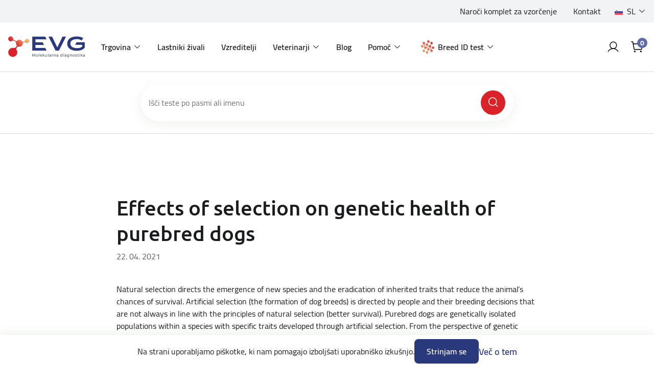

--- FILE ---
content_type: text/html; charset=utf-8
request_url: https://www.eurovetgene.com/effects-of-selection-on-genetic-health-of-purebred-dogs
body_size: 12419
content:
<!DOCTYPE html>
<html lang="sl"  >
<head>
    <title>Effects of selection on genetic health of purebred dogs | DNA tests for your pets</title>
    <meta http-equiv="Content-type" content="text/html;charset=UTF-8" />
    <meta name="description" content="" />
    <meta name="keywords" content="" />
    <meta name="generator" content="nopCommerce" />
    <meta name="viewport" content="width=device-width, initial-scale=1" />
    
    
    

    <meta property="og:image" content="https://www.eurovetgene.com/images/thumbs/0000185_Blog 12_1280.jpeg"/>


    <meta property="og:title" content="Effects of selection on genetic health of purebred dogs" />
<script async src="https://www.googletagmanager.com/gtag/js?id=G-RRJL6TY2P7" type="3db63b6b3bf237e988502471-text/javascript"></script>

<script type="3db63b6b3bf237e988502471-text/javascript">
	var euSettings = {
		nameKey: 'EUCookie',
		settingsKey: 'EUCookieSettings',
		valueKey: 'on',
		settingsAcceptId: 'cookieSettingsAccept',
scrollTopOnMobile:true,
	}

	function _getC(name) {
		var nameEQ = name + '=';
		var ca = document.cookie.split(';');
		for (var i = 0; i < ca.length; i++)
		{
			var c = ca[i].trimStart();
			if (c.indexOf(nameEQ) == 0) return c.substring(nameEQ.length, c.length);
		}
		return null;
	}

	function _eraseC(name) {
		let domainAdded = false;
		let domain = '';
		try
		{
			let parts = location.host.split('.');
			const c = parts.length;
			if(c >= 2){
				domain = `.${parts[c-2]}.${parts[c-1]}`;
				domainAdded = true;
			}
		}
		catch
		{
			addDomain = false;
		}
		document.cookie = `${name}=; Max-Age=0; path=/; ${domainAdded ? 'domain='+domain : ''}`;
	}

	function _setC(name, val, days) {
		const d = new Date();
		d.setTime(d.getTime() + (days*24*60*60*1000));
		let expires = "expires="+ d.toUTCString();
		document.cookie = name + "=" + val + ";" + expires + ";path=/";
	}

	const executeGDPRCheck = function() {
		if(_getC(euSettings.nameKey) == euSettings.valueKey)
		{
			
			const cookieSettingsJSON = _getC(euSettings.settingsKey);
			const cookieSettings = JSON.parse(cookieSettingsJSON) || {};

			/*Analytic Cookies*/
			if(cookieSettings.analyt)
			{
window.dataLayer = window.dataLayer || [];
			function gtag(){dataLayer.push(arguments);}
			gtag('js', new Date());

			gtag('config', 'G-RRJL6TY2P7');
			
			
			}
			else
			{
                        _eraseC('_ga');
			_eraseC('_ga_G-RRJL6TY2P7');
			_eraseC('_gid');
			}

			/*Social Cookies*/
			if(cookieSettings.social)
			{
			}
			else
			{
			}
			
			/*Advanced Cookies*/
			if(cookieSettings.advanced)
			{
			}
			else
			{
			}
		}
	}
	executeGDPRCheck();
</script>

    <!-- Facebook Pixel Code -->
    <script type="3db63b6b3bf237e988502471-text/javascript">

        !function (f, b, e, v, n, t, s) {
            if (f.fbq) return;
            n = f.fbq = function () {
                n.callMethod ? n.callMethod.apply(n, arguments) : n.queue.push(arguments)
            };
            if (!f._fbq) f._fbq = n;
            n.push = n;
            n.loaded = !0;
            n.version = '2.0';
            n.agent = 'plnopcommerce';
            n.queue = [];
            t = b.createElement(e);
            t.async = !0;
            t.src = v;
            s = b.getElementsByTagName(e)[0];
            s.parentNode.insertBefore(t, s)
        }(window, document, 'script', 'https://connect.facebook.net/en_US/fbevents.js');
        
		fbq('init', 'va4sg45eq6wgue9kf37w6x5cof2t80');

		fbq('track', 'PageView');

    </script>
    <!-- End Facebook Pixel Code -->
    

    <link type="text/css" rel="stylesheet preload" href="/Themes/EVG/Content/css/Includes/fonts.css" as="style" />

    <link href="/lib/jquery-ui/jquery-ui-1.12.1.custom/jquery-ui.min.css?v=5" rel="stylesheet" type="text/css" />
<link href="/Themes/EVG/Content/plugins/OutdatedBrowser/outdated-browser.min.css?v=5" rel="stylesheet" type="text/css" />
<link href="/Themes/EVG/Content/plugins/EUCookie/eucookie.min.css?v=5" rel="stylesheet" type="text/css" />
<link href="/Themes/EVG/Content/plugins/Swiper/swiper.css?v=5" rel="stylesheet" type="text/css" />
<link href="/Themes/EVG/Content/bootstrap/css/bootstrap.min.css?v=5" rel="stylesheet" type="text/css" />
<link href="/Themes/EVG/Content/css/Includes/root.css?v=5" rel="stylesheet" type="text/css" />
<link href="/Themes/EVG/Content/css/Includes/globals.css?v=5" rel="stylesheet" type="text/css" />
<link href="/Themes/EVG/Content/css/Includes/Components/components.css?v=5" rel="stylesheet" type="text/css" />
<link href="/Themes/EVG/Content/css/Includes/Components/buttons.css?v=5" rel="stylesheet" type="text/css" />
<link href="/Themes/EVG/Content/css/Includes/Components/modals.css?v=5" rel="stylesheet" type="text/css" />
<link href="/Themes/EVG/Content/css/Includes/Components/tooltips.css?v=5" rel="stylesheet" type="text/css" />
<link href="/Themes/EVG/Content/css/Includes/Components/frames.css?v=5" rel="stylesheet" type="text/css" />
<link href="/Themes/EVG/Content/css/Includes/Components/flyout-cart.css?v=5" rel="stylesheet" type="text/css" />
<link href="/Themes/EVG/Content/css/Includes/Components/content.css?v=1?v=5" rel="stylesheet" type="text/css" />
<link href="/Themes/EVG/Content/css/Includes/Components/data-tables.css?v=5" rel="stylesheet" type="text/css" />
<link href="/Themes/EVG/Content/css/Includes/Components/slider.css?v=1?v=5" rel="stylesheet" type="text/css" />
<link href="/Themes/EVG/Content/css/Includes/Forms/form.css?v=5" rel="stylesheet" type="text/css" />
<link href="/Themes/EVG/Content/css/Includes/Forms/custom-control.css?v=5" rel="stylesheet" type="text/css" />
<link href="/Themes/EVG/Content/css/Includes/Forms/checkbox.css?v=5" rel="stylesheet" type="text/css" />
<link href="/Themes/EVG/Content/css/Includes/Forms/radio.css?v=5" rel="stylesheet" type="text/css" />
<link href="/Themes/EVG/Content/css/Includes/Layout/header.css?v=5" rel="stylesheet" type="text/css" />
<link href="/Themes/EVG/Content/css/Includes/Layout/footer.css?v=5" rel="stylesheet" type="text/css" />
<link href="/Themes/EVG/Content/css/Includes/Layout/layout-main.css?v=1?v=5" rel="stylesheet" type="text/css" />
<link href="/Themes/EVG/Content/css/Includes/Layout/layout.css?v=5" rel="stylesheet" type="text/css" />
<link href="/Themes/EVG/Content/css/Includes/Layout/layout-manual.css?v=5" rel="stylesheet" type="text/css" />
<link href="/Themes/EVG/Content/css/Includes/Layout/layout-account.css?v=5" rel="stylesheet" type="text/css" />
<link href="/Themes/EVG/Content/css/Includes/Layout/layout-catalog.css?v=1?v=5" rel="stylesheet" type="text/css" />
<link href="/Themes/EVG/Content/css/Includes/Layout/layout-entry.css?v=5" rel="stylesheet" type="text/css" />
<link href="/Themes/EVG/Content/css/Includes/Layout/layout-cart.css?v=5" rel="stylesheet" type="text/css" />
<link href="/Themes/EVG/Content/css/Includes/Layout/layout-activation.css?v=5" rel="stylesheet" type="text/css" />
<link href="/Themes/EVG/Content/css/Includes/blog.css?v=5" rel="stylesheet" type="text/css" />
<link href="/Themes/EVG/Content/css/Includes/browser-support.css?v=5" rel="stylesheet" type="text/css" />
<link href="/Themes/EVG/Content/css/styles.css?v=5" rel="stylesheet" type="text/css" />
<link href="/Themes/EVG/Content/css/Includes/utilities.css?v=5" rel="stylesheet" type="text/css" />
<link href="/Plugins/SevenSpikes.Nop.Plugins.RichBlog/Themes/DefaultClean/Content/RichBlog.css?v=5" rel="stylesheet" type="text/css" />
<link href="/Plugins/SevenSpikes.Nop.Plugins.MegaMenu/Themes/DefaultClean/Content/MegaMenu.css?v=5" rel="stylesheet" type="text/css" />

    

    <script src="https://kit.fontawesome.com/2e611b2f7f.js" crossorigin="anonymous" type="3db63b6b3bf237e988502471-text/javascript"></script>

    
    
    
    <link rel="shortcut icon" href="\icons\icons_0\favicon.ico">
    
    <!--Powered by nopCommerce - https://www.nopCommerce.com-->
    <!-- facebook pixel verification-->
    <meta name="facebook-domain-verification" content="va4sg45eq6wgue9kf37w6x5cof2t80" />

    <!-- Google Tag Manager -->
    <script type="3db63b6b3bf237e988502471-text/javascript">
         (function(w,d,s,l,i){w[l]=w[l]||[];w[l].push({'gtm.start':new Date().getTime(),event:'gtm.js'});var f=d.getElementsByTagName(s)[0],j=d.createElement(s),dl=l!='dataLayer'?'&l='+l:'';j.async=true;j.src='https://www.googletagmanager.com/gtm.js?id='+i+dl;f.parentNode.insertBefore(j,f);})(window,document,'script','dataLayer','GTM-MZLRWFFL');
    </script>
    <!-- End Google Tag Manager -->

</head>
<body class="preload">
    
<!-- Google Tag Manager (noscript) -->
<noscript><iframe src="https://www.googletagmanager.com/ns.html?id=GTM-MZLRWFFL"
height="0" width="0" style="display:none;visibility:hidden"></iframe></noscript>
<!-- End Google Tag Manager (noscript) -->


<div class="ajax-loading-block-window loader" style="display:none;">
	<div class="loader-inner">
		<i class="fas fa-spinner fa-spin"></i>
	</div>
</div>

<div id="dialog-notifications-success" title="Obvestilo" style="display:none;">
</div>
<div id="dialog-notifications-error" title="Napaka" style="display:none;">
</div>
<div id="dialog-notifications-warning" title="Opozorilo" style="display:none;">
</div>
<div id="bar-notification" class="bar-notification-container" data-close="Zapri">
</div>



<!--[if lte IE 8]>
    <div style="clear:both;height:59px;text-align:center;position:relative;">
        <a href="http://www.microsoft.com/windows/internet-explorer/default.aspx" target="_blank">
            <img src="/Themes/EVG/Content/images/ie_warning.jpg" height="42" width="820" alt="You are using an outdated browser. For a faster, safer browsing experience, upgrade for free today." />
        </a>
    </div>
<![endif]-->




<div id="showErrorMsg" class="modal fade" role="dialog">
	<div class="modal-dialog">
		<div class="modal-content" id="ConfirmModalBody">
			<div class="modal-header">
				<h4><span class="showErrorMsg-errorType"></span></h4>
				<button type="button" class="close" data-toggle="modal" data-target="#showConfirm" aria-label="Close" onclick="if (!window.__cfRLUnblockHandlers) return false; hideErrorMsgModal()" data-cf-modified-3db63b6b3bf237e988502471-="">
					<i class="fak fa-ico-close" aria-hidden="true"></i>
				</button>
			</div>

			<div class="modal-body">
				<div class="showErrorMsg-body">

				</div>
				
				<div class="modal-actions">
					<button type="button" class="btn-primary btn-wide showErrorMsg-buttonMsg" onclick="if (!window.__cfRLUnblockHandlers) return false; setResponse()" data-cf-modified-3db63b6b3bf237e988502471-=""></button>
				</div>
			</div>
		</div>
	</div>
</div>







<header class="header">
    <div class="header-inner">

        <div class="header-top">
            <div class="container-fluid">
                <div class="row">
                    <div class="col-12 no-padding">

                        <div class="header-top-inner">
                            
	<div class="header-links">
		<ul>
					<li>
								<div class="header-links-url">
									<a href="narocilo-vzorcev">Naro&#x10D;i komplet za vzor&#x10D;enje</a>
								</div>
					</li>
					<li>
								<div class="header-links-topic">
									<a href="https://www.eurovetgene.com/kontaktirajte-nas">Kontakt</a>
								</div>
					</li>
		</ul>
	</div>

                            

	<div class="language-selector">
			<div class="dropdown">
				<a id="dropdown_Language" class="dropdown-toggle" href="#" role="button" data-toggle="dropdown" aria-haspopup="true" aria-expanded="true" title="Language">
					<span class="image-wrap">
					</span>
					<span class="content">
					</span>
				</a>
				<ul class="dropdown-menu dropdown-menu-right" aria-labelledby="dropdown_Language">
						<li>
							<a class="dropdown-item True" href="https://www.eurovetgene.com/changelanguage/2?returnUrl=%2Feffects-of-selection-on-genetic-health-of-purebred-dogs" title="Sloven&#x161;&#x10D;ina">
								<span class="image-wrap">
									<img title='Sloven&#x161;&#x10D;ina' alt='Sloven&#x161;&#x10D;ina'  class=selected src="/images/flags/si.png "/>
								</span>
								<span class="content">Sloven&#x161;&#x10D;ina</span>
							</a>
						</li>
						<li>
							<a class="dropdown-item False" href="https://www.eurovetgene.com/changelanguage/1?returnUrl=%2Feffects-of-selection-on-genetic-health-of-purebred-dogs" title="English">
								<span class="image-wrap">
									<img title='English' alt='English'  src="/images/flags/us.png "/>
								</span>
								<span class="content">English</span>
							</a>
						</li>
						<li>
							<a class="dropdown-item False" href="https://www.eurovetgene.com/changelanguage/4?returnUrl=%2Feffects-of-selection-on-genetic-health-of-purebred-dogs" title="German">
								<span class="image-wrap">
									<img title='German' alt='German'  src="/images/flags/de.png "/>
								</span>
								<span class="content">German</span>
							</a>
						</li>
						<li>
							<a class="dropdown-item False" href="https://www.eurovetgene.com/changelanguage/3?returnUrl=%2Feffects-of-selection-on-genetic-health-of-purebred-dogs" title="Croatian">
								<span class="image-wrap">
									<img title='Croatian' alt='Croatian'  src="/images/flags/hr.png "/>
								</span>
								<span class="content">Croatian</span>
							</a>
						</li>
						<li>
							<a class="dropdown-item False" href="https://www.eurovetgene.com/changelanguage/5?returnUrl=%2Feffects-of-selection-on-genetic-health-of-purebred-dogs" title="French">
								<span class="image-wrap">
									<img title='French' alt='French'  src="/images/flags/fr.png "/>
								</span>
								<span class="content">French</span>
							</a>
						</li>
				</ul>
			</div>
	</div>

                        </div>

                    </div>
                </div>
            </div>
        </div>

        <div class="navigation">
            <div class="container-fluid">
                <div class="row">
                    <div class="col-12 no-padding">

                        <div class="navigation-inner">

                            <a href="#" class="mobile-menu-toggle">
                                <svg class="open-menu" width="40" height="40" viewBox="0 0 40 40" fill="none" xmlns="http://www.w3.org/2000/svg">
                                    <path d="M5 20C5 19.3096 5.55964 18.75 6.25 18.75H33.75C34.4404 18.75 35 19.3096 35 20C35 20.6904 34.4404 21.25 33.75 21.25H6.25C5.55964 21.25 5 20.6904 5 20Z" fill="#000" />
                                    <path d="M5 10C5 9.30964 5.55964 8.75 6.25 8.75H33.75C34.4404 8.75 35 9.30964 35 10C35 10.6904 34.4404 11.25 33.75 11.25H6.25C5.55964 11.25 5 10.6904 5 10Z" fill="#000" />
                                    <path d="M5 30C5 29.3096 5.55964 28.75 6.25 28.75H33.75C34.4404 28.75 35 29.3096 35 30C35 30.6904 34.4404 31.25 33.75 31.25H6.25C5.55964 31.25 5 30.6904 5 30Z" fill="#000" />
                                </svg>

                                <svg class="close-menu" width="40" height="40" viewBox="0 0 40 40" fill="none" xmlns="http://www.w3.org/2000/svg">
                                    <path d="M32.6339 10.1339C33.122 9.64573 33.122 8.85427 32.6339 8.36612C32.1457 7.87796 31.3543 7.87796 30.8661 8.36612L20.5 18.7322L10.1339 8.36612C9.64573 7.87796 8.85427 7.87796 8.36612 8.36612C7.87796 8.85427 7.87796 9.64573 8.36612 10.1339L18.7322 20.5L8.36612 30.8661C7.87796 31.3543 7.87796 32.1457 8.36612 32.6339C8.85427 33.122 9.64573 33.122 10.1339 32.6339L20.5 22.2678L30.8661 32.6339C31.3543 33.122 32.1457 33.122 32.6339 32.6339C33.122 32.1457 33.122 31.3543 32.6339 30.8661L22.2678 20.5L32.6339 10.1339Z" fill="#000" />
                                </svg>
                            </a>

                            <nav class="navbar navbar-expand-lg">
                                
<a class="navbar-brand" href="/">
    <img src="/images/uploaded/Main/logo-main.png" alt="DNA testi za va&#x161;e ljubljen&#x10D;ke" title="DNA testi za va&#x161;e ljubljen&#x10D;ke" />
</a>
                                <div class="header-menu">




	<ul class="navbar-nav" data-isRtlEnabled="false" data-enableClickForDropDown="true">



	<li class="nav-item dropdown">
		<a id="dropdown_14" class="nav-link dropdown-toggle" href="#" role="button" data-toggle="dropdown" aria-haspopup="true" aria-expanded="false" title="Trgovina">Trgovina</a>

			<ul class="dropdown-menu" aria-labelledby="dropdown_14">



	<li class="nav-item">
		<a href="/testi-za-pse" class="nav-link" title="Testi za pse" >Testi za pse</a>
	</li>



	<li class="nav-item">
		<a href="/testi-za-macke" class="nav-link" title="Testi za ma&#x10D;ke" >Testi za ma&#x10D;ke</a>
	</li>



	<li class="nav-item">
		<a href="/vsi" class="nav-link" title="Testi za ptice" >Testi za ptice</a>
	</li>



	<li class="nav-item">
		<a href="/test-za-govedo" class="nav-link" title="Testi za govedo" >Testi za govedo</a>
	</li>



	<li class="nav-item">
		<a href="/narocilo-vzorcev" class="nav-link" title="Komplet za odvzem vzorcev" >Komplet za odvzem vzorcev</a>
	</li>
			</ul>

	</li>



	<li class="nav-item">
		<a href="/lastniki-zivali" class="nav-link" title="Lastniki &#x17E;ivali" >Lastniki &#x17E;ivali</a>
	</li>



	<li class="nav-item">
		<a href="/vzreditelji" class="nav-link" title="Vzreditelji" >Vzreditelji</a>
	</li>



	<li class="nav-item dropdown">
		<a id="dropdown_35" class="nav-link dropdown-toggle" href="#" role="button" data-toggle="dropdown" aria-haspopup="true" aria-expanded="false" title="Veterinarji">Veterinarji</a>

			<ul class="dropdown-menu" aria-labelledby="dropdown_35">



	<li class="nav-item">
		<a href="/genetski-testi" class="nav-link" title="Genetski testi" >Genetski testi</a>
	</li>



	<li class="nav-item">
		<a href="/alergijski-testi" class="nav-link" title="Alergijski testi PAX" >Alergijski testi PAX</a>
	</li>



	<li class="nav-item">
		<a href="/hormonski-testi" class="nav-link" title="Hormonski testi" >Hormonski testi</a>
	</li>
			</ul>

	</li>



	<li class="nav-item">
		<a href="/blog" class="nav-link" title="Blog" >Blog</a>
	</li>



	<li class="nav-item dropdown">
		<a id="dropdown_15" class="nav-link dropdown-toggle" href="#" role="button" data-toggle="dropdown" aria-haspopup="true" aria-expanded="false" title="Pomo&#x10D;">Pomo&#x10D;</a>

			<ul class="dropdown-menu" aria-labelledby="dropdown_15">



	<li class="nav-item">
		<a href="/navodila-za-odvzem-vzorca" class="nav-link" title="Navodila za odvzem vzorca" >Navodila za odvzem vzorca</a>
	</li>



	<li class="nav-item">
		<a href="/pogosta-vprasanja" class="nav-link" title="Pogosta vpra&#x161;anja" >Pogosta vpra&#x161;anja</a>
	</li>



	<li class="nav-item">
		<a href="/popusti" class="nav-link" title="Popusti" >Popusti</a>
	</li>



	<li class="nav-item">
		<a href="/nacini-dedovanja" class="nav-link" title="Na&#x10D;ini dedovanja" >Na&#x10D;ini dedovanja</a>
	</li>



	<li class="nav-item">
		<a href="/preprecevanje-bolezni-avtosomno-recesivno-dedovanje" class="nav-link" title="Prepre&#x10D;evanje bolezni - avtosomno recesivno dedovanje" >Prepre&#x10D;evanje bolezni - avtosomno recesivno dedovanje</a>
	</li>
			</ul>

	</li>



	<li class="nav-item nav-item--dnakit dropdown">
		<a id="dropdown_493" class="nav-link dropdown-toggle" href="#" role="button" data-toggle="dropdown" aria-haspopup="true" aria-expanded="false" title="Breed ID test">Breed ID test</a>

			<ul class="dropdown-menu dropdown-menu--dnakit" aria-labelledby="dropdown_493">
				<li class="nav-item nav-item--seperator">
					<a class="btn-basic btn-basic--large" href='/dog-id'>
						<span>Preberi več o Breed ID testih</span>
						<i class="fak fa-ico-arrow-pointer-right"></i>
					</a>
					<span class="nav-seperator"></span>
				</li>




	<li class="nav-item nav-kit-item nav-kit-item--1">
		<a href="/dna-kit-1" class="nav-link" title="Breed ID test - osnovni" >Breed ID test - osnovni</a>
	</li>



	<li class="nav-item nav-kit-item nav-kit-item--2">
		<a href="/dna-kit-2" class="nav-link" title="Breed ID test - premium" >Breed ID test - premium</a>
	</li>

				<li class="nav-item nav-item--seperator">
					<span class="nav-seperator"></span>
					<a class="btn-secondary" href='/aktiviraj'>
						<span>Aktiviraj Breed ID Kit</span>
					</a>
				</li>
			</ul>

	</li>

		
	</ul>
                                </div>
                            </nav>

                            <div class="navigation-search">
                                <form method="get" id="small-search-box-form 5b1fab40-ef97-4f00-a844-780289b42f00" action="/search">

		<div class="search-box append-5b1fab40-ef97-4f00-a844-780289b42f00">
			<input type="text" class="search-input" id="small-searchterms-5b1fab40-ef97-4f00-a844-780289b42f00" autocomplete="off" name="q" placeholder="Išči teste po pasmi ali imenu" aria-label="Išči po trgovini" />
			<button type="submit" class="search-button"><i class="fak fa-ico-search"></i></button>
		</div>



</form>
                            </div>

                            <div class="navigation-right">
                                    <a class="account-icon" href="/login?returnUrl=effects-of-selection-on-genetic-health-of-purebred-dogs">
                                        <i class="fak fa-ico-profile"></i>
                                    </a>

                                                                <div class="dropdown dropdown--cart">
                                                                        <button class="cart-icon dropdown-toggle" type="button" data-toggle="dropdown" aria-expanded="false">
                                                                                <i class="fak fa-ico-cart"></i>
                                                                                <div class="cart-qty">0</div>
                                                                        </button>

                                                                        

<div id="flyoutCart" class="flyout-cart dropdown-menu">
	<div class="flyout-cart-inner">

		<div class="flyout-cart-header">
			<p class="big">
				<span class="w-500">Vaša košarica</span>
			</p>

			<div class="item-number">
			</div>
		</div>

			<div class="flyout-cart-empty">
				Ni izdelkov
			</div>

	</div>
</div>

                                                                </div>
                            </div>
                        </div>


                    </div>
                </div>
            </div>
        </div>

        <div class="mobile-menu">
            <div class="mobile-menu-inner">
                <div class="menu-wrap">



	<ul class="navbar-nav" data-isRtlEnabled="false" data-enableClickForDropDown="true">



	<li class="nav-item dropdown">
		<a id="dropdown_14" class="nav-link dropdown-toggle" href="#" role="button" data-toggle="dropdown" aria-haspopup="true" aria-expanded="false" title="Trgovina">Trgovina</a>

			<ul class="dropdown-menu" aria-labelledby="dropdown_14">



	<li class="nav-item">
		<a href="/testi-za-pse" class="nav-link" title="Testi za pse" >Testi za pse</a>
	</li>



	<li class="nav-item">
		<a href="/testi-za-macke" class="nav-link" title="Testi za ma&#x10D;ke" >Testi za ma&#x10D;ke</a>
	</li>



	<li class="nav-item">
		<a href="/vsi" class="nav-link" title="Testi za ptice" >Testi za ptice</a>
	</li>



	<li class="nav-item">
		<a href="/test-za-govedo" class="nav-link" title="Testi za govedo" >Testi za govedo</a>
	</li>



	<li class="nav-item">
		<a href="/narocilo-vzorcev" class="nav-link" title="Komplet za odvzem vzorcev" >Komplet za odvzem vzorcev</a>
	</li>
			</ul>

	</li>



	<li class="nav-item">
		<a href="/lastniki-zivali" class="nav-link" title="Lastniki &#x17E;ivali" >Lastniki &#x17E;ivali</a>
	</li>



	<li class="nav-item">
		<a href="/vzreditelji" class="nav-link" title="Vzreditelji" >Vzreditelji</a>
	</li>



	<li class="nav-item dropdown">
		<a id="dropdown_35" class="nav-link dropdown-toggle" href="#" role="button" data-toggle="dropdown" aria-haspopup="true" aria-expanded="false" title="Veterinarji">Veterinarji</a>

			<ul class="dropdown-menu" aria-labelledby="dropdown_35">



	<li class="nav-item">
		<a href="/genetski-testi" class="nav-link" title="Genetski testi" >Genetski testi</a>
	</li>



	<li class="nav-item">
		<a href="/alergijski-testi" class="nav-link" title="Alergijski testi PAX" >Alergijski testi PAX</a>
	</li>



	<li class="nav-item">
		<a href="/hormonski-testi" class="nav-link" title="Hormonski testi" >Hormonski testi</a>
	</li>
			</ul>

	</li>



	<li class="nav-item">
		<a href="/blog" class="nav-link" title="Blog" >Blog</a>
	</li>



	<li class="nav-item dropdown">
		<a id="dropdown_15" class="nav-link dropdown-toggle" href="#" role="button" data-toggle="dropdown" aria-haspopup="true" aria-expanded="false" title="Pomo&#x10D;">Pomo&#x10D;</a>

			<ul class="dropdown-menu" aria-labelledby="dropdown_15">



	<li class="nav-item">
		<a href="/navodila-za-odvzem-vzorca" class="nav-link" title="Navodila za odvzem vzorca" >Navodila za odvzem vzorca</a>
	</li>



	<li class="nav-item">
		<a href="/pogosta-vprasanja" class="nav-link" title="Pogosta vpra&#x161;anja" >Pogosta vpra&#x161;anja</a>
	</li>



	<li class="nav-item">
		<a href="/popusti" class="nav-link" title="Popusti" >Popusti</a>
	</li>



	<li class="nav-item">
		<a href="/nacini-dedovanja" class="nav-link" title="Na&#x10D;ini dedovanja" >Na&#x10D;ini dedovanja</a>
	</li>



	<li class="nav-item">
		<a href="/preprecevanje-bolezni-avtosomno-recesivno-dedovanje" class="nav-link" title="Prepre&#x10D;evanje bolezni - avtosomno recesivno dedovanje" >Prepre&#x10D;evanje bolezni - avtosomno recesivno dedovanje</a>
	</li>
			</ul>

	</li>



	<li class="nav-item nav-item--dnakit dropdown">
		<a id="dropdown_493" class="nav-link dropdown-toggle" href="#" role="button" data-toggle="dropdown" aria-haspopup="true" aria-expanded="false" title="Breed ID test">Breed ID test</a>

			<ul class="dropdown-menu dropdown-menu--dnakit" aria-labelledby="dropdown_493">
				<li class="nav-item nav-item--seperator">
					<a class="btn-basic btn-basic--large" href='/dog-id'>
						<span>Preberi več o Breed ID testih</span>
						<i class="fak fa-ico-arrow-pointer-right"></i>
					</a>
					<span class="nav-seperator"></span>
				</li>




	<li class="nav-item nav-kit-item nav-kit-item--1">
		<a href="/dna-kit-1" class="nav-link" title="Breed ID test - osnovni" >Breed ID test - osnovni</a>
	</li>



	<li class="nav-item nav-kit-item nav-kit-item--2">
		<a href="/dna-kit-2" class="nav-link" title="Breed ID test - premium" >Breed ID test - premium</a>
	</li>

				<li class="nav-item nav-item--seperator">
					<span class="nav-seperator"></span>
					<a class="btn-secondary" href='/aktiviraj'>
						<span>Aktiviraj Breed ID Kit</span>
					</a>
				</li>
			</ul>

	</li>

		
	</ul>
                </div>
                <div class="links-wrap">
                    
	<div class="header-links">
		<ul>
					<li>
								<div class="header-links-url">
									<a href="narocilo-vzorcev">Naro&#x10D;i komplet za vzor&#x10D;enje</a>
								</div>
					</li>
					<li>
								<div class="header-links-topic">
									<a href="https://www.eurovetgene.com/kontaktirajte-nas">Kontakt</a>
								</div>
					</li>
		</ul>
	</div>

                    

	<div class="language-selector">
			<div class="dropdown">
				<a id="dropdown_Language" class="dropdown-toggle" href="#" role="button" data-toggle="dropdown" aria-haspopup="true" aria-expanded="true" title="Language">
					<span class="image-wrap">
					</span>
					<span class="content">
					</span>
				</a>
				<ul class="dropdown-menu dropdown-menu-right" aria-labelledby="dropdown_Language">
						<li>
							<a class="dropdown-item True" href="https://www.eurovetgene.com/changelanguage/2?returnUrl=%2Feffects-of-selection-on-genetic-health-of-purebred-dogs" title="Sloven&#x161;&#x10D;ina">
								<span class="image-wrap">
									<img title='Sloven&#x161;&#x10D;ina' alt='Sloven&#x161;&#x10D;ina'  class=selected src="/images/flags/si.png "/>
								</span>
								<span class="content">Sloven&#x161;&#x10D;ina</span>
							</a>
						</li>
						<li>
							<a class="dropdown-item False" href="https://www.eurovetgene.com/changelanguage/1?returnUrl=%2Feffects-of-selection-on-genetic-health-of-purebred-dogs" title="English">
								<span class="image-wrap">
									<img title='English' alt='English'  src="/images/flags/us.png "/>
								</span>
								<span class="content">English</span>
							</a>
						</li>
						<li>
							<a class="dropdown-item False" href="https://www.eurovetgene.com/changelanguage/4?returnUrl=%2Feffects-of-selection-on-genetic-health-of-purebred-dogs" title="German">
								<span class="image-wrap">
									<img title='German' alt='German'  src="/images/flags/de.png "/>
								</span>
								<span class="content">German</span>
							</a>
						</li>
						<li>
							<a class="dropdown-item False" href="https://www.eurovetgene.com/changelanguage/3?returnUrl=%2Feffects-of-selection-on-genetic-health-of-purebred-dogs" title="Croatian">
								<span class="image-wrap">
									<img title='Croatian' alt='Croatian'  src="/images/flags/hr.png "/>
								</span>
								<span class="content">Croatian</span>
							</a>
						</li>
						<li>
							<a class="dropdown-item False" href="https://www.eurovetgene.com/changelanguage/5?returnUrl=%2Feffects-of-selection-on-genetic-health-of-purebred-dogs" title="French">
								<span class="image-wrap">
									<img title='French' alt='French'  src="/images/flags/fr.png "/>
								</span>
								<span class="content">French</span>
							</a>
						</li>
				</ul>
			</div>
	</div>

                </div>
            </div>
        </div>

        
        
        
        

    </div>

    <div class="modal fade" id="modalOneOrder" tabindex="-1" aria-labelledby="modalOneOrderLabel" aria-hidden="true">
	<div class="modal-dialog">
		<div class="modal-content">
			<div class="modal-header">
                <h4 id="modalOneOrderLabel">Opozorilo</h4>
				<button type="button" class="close" data-toggle="modal" data-target="#modalOneOrder" aria-label='Zapri'>
					<i class="fak fa-ico-close" aria-hidden="true"></i>
				</button>
			</div>

			<div class="modal-body">
                <div>V košarici imate lahko na enkrat samo izdelke <b>DNA teste specifične za posamezne pasme/vrste živali </b> ALI teste iz ponudbe <b>Breed ID testov</b>.<br/><br/>Najprej zaključite prvo naročilo ali pa izpraznite košarico.</div>

				<div class="modal-actions">
					<button type="button" class="btn-primary" onclick="if (!window.__cfRLUnblockHandlers) return false; setLocation('/cart')" data-cf-modified-3db63b6b3bf237e988502471-="">
                        <span>Pojdi v košarico</span>
					</button>

					<button type="button" class="btn-secondary" onclick="if (!window.__cfRLUnblockHandlers) return false; clearRentCart()" data-cf-modified-3db63b6b3bf237e988502471-="">
                        <span>Izprazni košarico</span>
					</button>
				</div>
			</div>
		</div>
	</div>
</div>



</header>


<div class="main-wrapper">
	

	<div class="main-body-wrapper">


		
<div class="inner-search">
	<div class="container-xl">
		<div class="row">
			<div class="col-xl-8 offset-xl-2">
				
				<div class="search-threshold">
					<form method="get" id="small-search-box-form 07755207-28e6-42dc-8a46-16b0e7cc4402" action="/search">

		<div class="search-box append-07755207-28e6-42dc-8a46-16b0e7cc4402">
			<input type="text" class="search-input" id="small-searchterms-07755207-28e6-42dc-8a46-16b0e7cc4402" autocomplete="off" name="q" placeholder="Išči teste po pasmi ali imenu" aria-label="Išči po trgovini" />
			<button type="submit" class="search-button"><i class="fak fa-ico-search"></i></button>
		</div>



</form>
				</div>
			
			</div>
		</div>
	</div>
</div>

<div class="banner" style="display:none;">
	<div class="banner-wrap">
		<div class="container-fluid">
			<div class="banner-inner">
				<h5 id="infoMsgGlobalContent"></h5>
				<span id="infoMsgGlobalAdd"></span>
			</div>
		</div>
	</div>
</div>

<div class="layout">

	

	
<div class="container-fluid">
	<div class="row">
		<div class="col-xl-8 offset-xl-2">

			<div class="blog">
				<div class="blog-body">

					



					<div class="blog-details">
						<div class="blog-image">
							


						</div>

						<h3>Effects of selection on genetic health of purebred dogs</h3>
						<p class="date">22. 04. 2021</p>

						<div class="content">
							<p>Natural selection directs the emergence of new species and the eradication of inherited traits that reduce the animal’s chances of survival. Artificial selection (the formation of dog breeds) is directed by people and their breeding decisions that are not always in line with the principles of natural selection (better survival). Purebred dogs are genetically isolated populations within a species with specific traits developed through artificial selection. From the perspective of genetic diseases artificial selection can reduce, maintain, or increase the frequency of disease genes. Most breeds originated from a limited number of animals and consequently limited genetic material. The effect of the formation of geographically separated subpopulations within the breed, the overuse of popular males, and line breeding further limit the heterogeneity of genetic material, leading to an increased risk of developing genetic diseases.</p>
<p>Unwanted genetic conditions or diseases are the result of planned or unplanned breeding errors. Excessive selection for certain body traits has led to conditions that cause breed specific health problems (brachiocephalic syndrome, excessive amount of skin). The transfer of disease genes can be random or linked to the selection of desired traits. An example of a genetic disease linked to the selection of a specific desired trait is hyperuricosuria in Dalmatians. A recessive disease mutation is responsible for abnormal urine metabolism. Due to the linked inheritance of this mutation with the desired dotted pattern of coat, it has become fixed in Dalmatians (present in all dogs). With the project of planned mating with a healthy pointer and further planned breeding, we already have quite a few registered Dalmatians with a characteristic spotted coat and without a disease mutation (1).</p>
<p>In the past, breeding plans were limited only to traits that were expressed in animals. In the recessive mode of inheritance, there is a problem of elimination of carrier animals that do not develop disease symptoms but pass the causative mutation on to their offspring. In such cases diseased animals can appear in each generation. Late onset diseases which develop clinical signs at an old age are also a problem, as these animals cannot be excluded from breeding in time. Progress in the field of genetics in recent years has enabled the development of genetic tests, which are of great help to today's breeder. Based on the result of a genetic test mating can be planned with the aim of disease eradication. Without direct selection against predispositions to genetic diseases, no improvement in breed health is expected.</p>
<p>A genetic test is an extremely powerful tool that can be very helpful in making informed breeding decisions. For its proper use, several factors need to be considered: the presence of a specific disease in a breed, frequency of occurrence, penetrance (proportion of animals with a mutation that develop the disease), mode of inheritance and type of mutation (loss of function / increased risk). It is necessary to be aware that the genetic test gives us information about a specific disease and not about the general health of the dog, therefore the result of a genetic test must be placed in a broader context when making breeding decisions (general health of the dog, behavioural characteristics, dog function).</p>
<p>The fact is that advances in genetics and the development of various genetic tests have a major impact on modern dog breeding. If in the past breeding strategies were formed based on visible traits, today it is possible to plan and predict consequences of breeding with the help of genetic tests and to avoid undesirable traits in offspring.</p>
<p>Genetic homogeneity is not necessarily a problem as it is the result of species and breed formation, but it can be a problem if it leads to homozygous alleles on disease genes. Appropriate selection focused on health improvement ensures the long-term existence of dog breeds. Healthy and heterogeneous genetic material of purebred dogs is responsibility of breeders. Modern genetic tools give a wealth of information that can be used to pursuit breeding goals focused on health and functionality of dogs.</p>
<p> </p>
<p><em>Reference:</em></p>
<p><em>Schaible, Robert H. (1981). "A Dalmatian Study: The Genetic Correction of Health Problems". The AKC Gazette.</em></p>
						</div>


					</div>

				</div>
			</div>

		</div>
	</div>
</div>

<div class="section-newsletter">
	<div class="container-fluid">
		<div class="row">
			<div class="col-xl-8 offset-xl-2">

				<div class="newsletter-frame">
					<div class="frame-content">
						<h2>Naročite se na e-novice</h2>
						<p class="big">Bodite obveščeni o posebnih ponudbah in novostih s področja DNA testiranja hišnih ljubljenčkov.</p>
					</div>
					<div class="frame-image" style='background-image:url("/images/uploaded/Main/newsletter.png")'>
						<a class="btn-primary" href="#" onclick="if (!window.__cfRLUnblockHandlers) return false; squaloMailPrepare(); return false;" data-cf-modified-3db63b6b3bf237e988502471-="">Prijava na e-novice</a>
					</div>
				</div>

			</div>
		</div>
	</div>
</div>

<!-- use this to include subscribe popup -->

<div id="squaloMailSubscribeModal" class="modal fade" role="dialog">
	<div class="modal-dialog">
		<!-- Modal content-->
		<div class="modal-content" id="AddSubscribeModalBody"></div>
	</div>
</div>







<div class="post-actions">

</div>




	

</div>
	</div>

	

	
	<footer>
		<div class="container-fluid">
			<div class="row">
				<div class="col-12">

					<div class="footer-top">
						
<a class="navbar-brand" href="/">
    <img src="/images/uploaded/Main/logo-main.png" alt="DNA testi za va&#x161;e ljubljen&#x10D;ke" title="DNA testi za va&#x161;e ljubljen&#x10D;ke" />
</a>
					</div>

					<div class="footer-middle">

							<div class="footer-item">
										<p class="item-title">
											Trgovina
										</p>
										<div class="footer-categories">
											
<ul class="navbar-nav">
	




	<li>
		<a class="dropdown-item" href="/testi-za-pse">
			Testi za pse
		</a>
	</li>

	<li>
		<a class="dropdown-item" href="/testi-za-macke">
			Testi za ma&#x10D;ke
		</a>
	</li>

	<li>
		<a class="dropdown-item" href="/vsi">
			Testi za ptice
		</a>
	</li>

	<li>
		<a class="dropdown-item" href="/testi-za-govedo">
			Testi za govedo
		</a>
	</li>

	<li>
		<a class="dropdown-item" href="/narocilo-vzorcev">
			Komplet za odvzem vzorcev
		</a>
	</li>

	<li>
		<a class="dropdown-item" href="/breed-id-test">
			Breed ID test
		</a>
	</li>

</ul>
										</div>

								<ul>
												<li>
													Trgovina
												</li>
												<li>
													Naro&#x10D;ilo genetskega testa z obrazcem
												</li>
								</ul>
							</div>
							<div class="footer-item">
										<p class="item-title">
											O nas
										</p>

								<ul>
												<li>
													<a href="https://www.eurovetgene.com/nas-laboratorij">Na&#x161; laboratorij</a>
												</li>
												<li>
													<a href="https://www.eurovetgene.com/nasa-ekipa">Na&#x161;a ekipa</a>
												</li>
												<li>
													<a href="https://www.eurovetgene.com/kontaktirajte-nas">Kontakt</a>
												</li>
												<li>
														<a href="/blog">Blog</a>
												</li>
								</ul>
							</div>
							<div class="footer-item">
										<p class="item-title">
											Pomo&#x10D;
										</p>

								<ul>
												<li>
													<a href="https://www.eurovetgene.com/navodila-za-odvzem-vzorca">Navodila za odvzem vzorca</a>
												</li>
												<li>
													<a href="https://www.eurovetgene.com/pogosta-vprasanja">Pogosta vpra&#x161;anja</a>
												</li>
												<li>
													<a href="https://www.eurovetgene.com/popusti">Popusti</a>
												</li>
												<li>
													<a href="https://www.eurovetgene.com/nacini-dedovanja">Na&#x10D;ini dedovanja</a>
												</li>
												<li>
													<a href="https://www.eurovetgene.com/preprecevanje-bolezni-avtosomno-recesivno-dedovanje">Prepre&#x10D;evanje bolezni </a>
												</li>
												<li>
													<a href="https://www.eurovetgene.com/narocilo-genetskega-testa-z-obrazcem">Naro&#x10D;ilo genetskega testa z obrazcem</a>
												</li>
								</ul>
							</div>
							<div class="footer-item">
										<p class="item-title">
											Sodelujemo z
										</p>

								<ul>
												<li>
													<a href="https://www.eurovetgene.com/lastniki-zivali">Lastniki &#x17E;ivali</a>
												</li>
												<li>
													<a href="https://www.eurovetgene.com/vzreditelji">Vzreditelji</a>
												</li>
												<li>
													<a href="https://www.eurovetgene.com/poslovni-partnerji">Poslovni partnerji</a>
												</li>
												<li>
													
												</li>
								</ul>
							</div>
							<div class="footer-item">
										<p class="item-title">
											Veterinarji
										</p>

								<ul>
												<li>
													<a href="https://www.eurovetgene.com/genetski-testi">Genetski testi</a>
												</li>
												<li>
														<a href="alergijski-testi">Alergijski testi</a>
												</li>
												<li>
														<a href="hormonski-testi">Hormonski testi</a>
												</li>
								</ul>
							</div>
							<div class="footer-item">
										<p class="item-title">
											Sledi nam
										</p>

								<ul>
												<li class="link-facebook newTab">
														<a href="https://www.facebook.com/Eurovetgene/" target="_blank">Facebook</a>
												</li>
												<li class="link-twitter newTab">
														<a href="https://twitter.com/EvgMolecular" target="_blank">Twitter</a>
												</li>
												<li class="link-instagram newTab">
														<a href="https://www.instagram.com/evg_lab/" target="_blank">Instagram</a>
												</li>
												<li class="link-linkedin newTab">
														<a href="https://www.linkedin.com/in/evg-laboratory-949230215/" target="_blank">LinkedIn</a>
												</li>
								</ul>
							</div>
							<div class="footer-item">
										<p class="item-title">
											&#x10C;lani
										</p>

								<ul>
												<li>
													<img src="/images/uploaded/Main/isag-logo.png" />
												</li>
												<li>
													<img src="/images/uploaded/Main/hgtd-logo.png" />
												</li>
								</ul>
							</div>

					</div>

						<div class="footer-bottom">
							<ul>

											<li class="no-bullet">Copyright &copy; 2026 DNA testi za vaše ljubljenčke. All rights reserved.</li>
											<li>
												<a href="https://www.eurovetgene.com/pravila-in-pogoji-uporabe">Pravila in pogoji uporabe</a>
											</li>
											<li>
												<a href="https://www.eurovetgene.com/politika-zasebnosti">Politika zasebnosti</a>
											</li>
											<li>
												<a href="https://www.eurovetgene.com/piskotki">Pi&#x161;kotki</a>
											</li>

									<li class="ml-auto no-bullet">
										<a href="https://www.nopcommerce.com/">Powered by nopCommerce</a>
									</li>

							</ul>
						</div>

				</div>
			</div>
		</div>
	</footer>

</div>

<div id="cookieSettings" style="display:none;" aria-hidden="true">
	<div class="cookie-inner-settings">

		<div class="cookie-content">

			<div class="content-header">
				<span class="content-title">Nastavitve piškotkov</span>

				<a href="#" class="f-cookie-settings-close cookie-x">
					<i class="fak fa-ico-close" aria-hidden="true"></i>
				</a>
			</div>

			<div class="content-description">
				<span class="content">
					Piškotke uporabljamo za zagotavljanje uporabniku prijaznih spletnih storitev, boljše uporabniške izkušnje in spremljanje statistike obiska. Interakcija med spletnim uporabnikom in spletnim mestom je s pomočjo piškotkov hitrejša in enostavnejša. Z njihovo pomočjo si spletno mesto zapomni posameznikove preference in izkušnje, s tem je prihranjen čas, brskanje po spletnih mestih pa bolj učinkovito in prijazno. Piškotki niso škodljivi in so časovno omejeni.
					<a href='/piskotki'>Več o piškotkih</a>
				</span>
			</div>

			<div class="content-settings">
				<div class="cookie-type">
					<div class="cookie-label">
						<label class="cookie-type-label" for="cookieRequred">Nujno potrebni piškotki za delovanje spletnega mesta</label>
					</div>
					<div class="cookie-control">
						<div class="cookie-checkbox">
							<input type="checkbox" id="cookieRequred" checked disabled />
							<label for="cookieRequred"></label>
						</div>
					</div>
				</div>

				<div class="cookie-type">
					<div class="cookie-label">
						<label class="cookie-type-label" for="cookieAnal">Piškotki spletne analitike</label>
					</div>
					<div class="cookie-control">
						<div class="cookie-checkbox">
							<input type="checkbox" id="cookieAnal" />
							<label for="cookieAnal"></label>
						</div>
					</div>
				</div>


			</div>

			<div class="content-footer">
				<a href="#" class="cookie-btn-primary" id="cookieSettingsAccept">
					Potrdi piškotke
				</a>
			</div>

		</div>

	</div>
	<div class="cookie-backdrop"></div>
</div>






    
    <script src="/lib/jquery/jquery-3.4.1.min.js?v=5" type="3db63b6b3bf237e988502471-text/javascript"></script>
<script src="/lib/jquery-validate/jquery.validate-v1.19.1/jquery.validate.min.js?v=5" type="3db63b6b3bf237e988502471-text/javascript"></script>
<script src="/lib/jquery-validate/jquery.validate.unobtrusive-v3.2.11/jquery.validate.unobtrusive.min.js?v=5" type="3db63b6b3bf237e988502471-text/javascript"></script>
<script src="/lib/jquery-ui/jquery-ui-1.12.1.custom/jquery-ui.min.js?v=5" type="3db63b6b3bf237e988502471-text/javascript"></script>
<script src="/Themes/EVG/Content/plugins/PopperJS/popper.min.js?v=5" type="3db63b6b3bf237e988502471-text/javascript"></script>
<script src="/Themes/EVG/Content/bootstrap/js/bootstrap.min.js?v=5" type="3db63b6b3bf237e988502471-text/javascript"></script>
<script src="/Themes/EVG/Content/plugins/EUCookie/eucookie.min.js?v=5" type="3db63b6b3bf237e988502471-text/javascript"></script>
<script src="/Themes/EVG/Content/plugins/BouncerJS/bouncer.polyfills.min.js?v=5" type="3db63b6b3bf237e988502471-text/javascript"></script>
<script src="/Themes/EVG/Content/plugins/BouncerJS/bouncer.min.js?v=5" type="3db63b6b3bf237e988502471-text/javascript"></script>
<script src="/Themes/EVG/Content/plugins/MomentJS/moment.min.js?v=5" type="3db63b6b3bf237e988502471-text/javascript"></script>
<script src="/Themes/EVG/Content/plugins/DataTables/dataTables.min.js?v=5" type="3db63b6b3bf237e988502471-text/javascript"></script>
<script src="/Themes/EVG/Content/plugins/Swiper/swiper.min.js?v=5" type="3db63b6b3bf237e988502471-text/javascript"></script>
<script src="/Themes/EVG/Content/js/custom.js?v=5" type="3db63b6b3bf237e988502471-text/javascript"></script>
<script src="/Themes/EVG/Content/js/public.ajaxcart.js?v=5" type="3db63b6b3bf237e988502471-text/javascript"></script>
<script src="/lib/jquery-migrate/jquery-migrate-3.1.0.min.js?v=5" type="3db63b6b3bf237e988502471-text/javascript"></script>
<script src="/js/public.common.js?v=5" type="3db63b6b3bf237e988502471-text/javascript"></script>
<script src="/js/public.countryselect.js?v=5" type="3db63b6b3bf237e988502471-text/javascript"></script>
<script src="/Plugins/SevenSpikes.Core/Scripts/perfect-scrollbar.min.js?v=5" type="3db63b6b3bf237e988502471-text/javascript"></script>
<script src="/Plugins/SevenSpikes.Core/Scripts/sevenspikes.core.min.js?v=5" type="3db63b6b3bf237e988502471-text/javascript"></script>
<script src="/Plugins/SevenSpikes.Nop.Plugins.MegaMenu/Scripts/MegaMenu.min.js?v=5" type="3db63b6b3bf237e988502471-text/javascript"></script>

    <script type="3db63b6b3bf237e988502471-text/javascript">
	$('#squaloMailSubscribeModal').appendTo("body");

	function squaloMailPrepare() {
		var postData;
		addAntiForgeryToken(postData);
		$.ajax({
			cache: false,
            type: "POST",
			url: "/subscribe",
			data: postData,
            datatype: "html",
            contentType: "application/json; charset=utf-8",
			success: function (data) {
				$('#AddSubscribeModalBody').html(data);
				$('#squaloMailSubscribeModal').modal('show');
			},
			error: function () {
				alert("error");
			}
		});

		$('#squaloMailSubscribeModal').on('shown.bs.modal', function (e) {
			$('.grecaptcha-badge').css('z-index', '99999');
		});
	}

	$('#squaloMailSubscribeModal').on('hidden.bs.modal', function (e) {
		//clear modal on close	
		$('#AddSubscribeModalBody').html("");
		$('.grecaptcha-badge').remove();
	})
</script>
<script type="3db63b6b3bf237e988502471-text/javascript">
				$("#small-search-box-form 07755207-28e6-42dc-8a46-16b0e7cc4402").on("submit", function (event) {
					if ($("#small-searchterms-07755207-28e6-42dc-8a46-16b0e7cc4402").val() == "") {
						$("#small-searchterms-07755207-28e6-42dc-8a46-16b0e7cc4402").focus();
						event.preventDefault();
					}
				});
</script>
<script type="3db63b6b3bf237e988502471-text/javascript">
				$(document).ready(function () {
					var showLinkToResultSearch;
					var searchText;
					$('#small-searchterms-07755207-28e6-42dc-8a46-16b0e7cc4402').autocomplete({
						delay: 100,
						minLength: 3,
						source: '/catalog/searchtermautocomplete',
						appendTo: '.append-07755207-28e6-42dc-8a46-16b0e7cc4402',
						select: function (event, ui) {
							$("#small-searchterms-07755207-28e6-42dc-8a46-16b0e7cc4402").val(ui.item.label);
							setLocation(ui.item.producturl);
							return false;
						},
						//append link to the end of list
						open: function(event, ui) {
							//display link to search page
							if (showLinkToResultSearch) {
								searchText = document.getElementById("small-searchterms-07755207-28e6-42dc-8a46-16b0e7cc4402").value;
								$(".ui-autocomplete").append("<li class=\"ui-menu-item\" role=\"presentation\"><a href=\"/search?q=" + searchText + "\">Prikaži vse rezultate...</a></li>");
							}
						}
					})
						// SHORT HELP FOR GAL
						//  item.type = "category",
						//  item.name
						//  item.breadcrums
						//  item.description
						//  item.sename
						//  item.imgurl
						//  item.backcolor

						.data("ui-autocomplete")._renderItem = function (ul, item) {
							var t = item.label;
							var type = item.type;
							t = htmlEncode(t);
							showLinkToResultSearch = item.showlinktoresultsearch;
							if (type.includes("seperator_line")) {
								return $("<li class='seperator'></li>")
									.data("item.autocomplete", item)
									.append("<span></span>")
									.appendTo(ul);
							}
							else if (type.includes("seperator")) {
								return $("<li class='group'></li>")
									.data("item.autocomplete", item)
									.append("<span>" + t + "</span>")
									.appendTo(ul);
							}
							else if (type.includes("category")) {
								return $("<li class='category'></li>")
									.data("item.autocomplete", item)
									.append("<span><div class='image-wrap' style='background-color:" + item.backcolor + "'><img src='" + item.imgurl + "'/></div>" + t + "</span>")
									.appendTo(ul);
							}
							else if (type.includes("product")) {
								return $("<li class='product'></li>")
									.data("item.autocomplete", item)
									.append("<span>" + t + "</span>")
									.appendTo(ul);
							}
							else if (type.includes("blog")) {
								return $("<li class='blog'></li>")
									.data("item.autocomplete", item)
									.append("<span>" + t + "</span>")
									.appendTo(ul);
							}
							else {
								return $("<li></li>")
									.data("item.autocomplete", item)
									.append("<span>" + t + "</span>")
									.appendTo(ul);
							}
							/*
							if (t == "category") {
								return $("<li></li>")
									.data("item.autocomplete", item)
									.append("<span>" + t + "</span>")
									.appendTo(ul);
							}

							if (t = "product") {

							}
							*/
							//html encode
							/*
							return $("<li></li>")
								.data("item.autocomplete", item)
								.append("<span>" + t + "</span>")
								.appendTo(ul);
								*/
						};
				});
</script>
<script type="3db63b6b3bf237e988502471-text/javascript">
	$('#showErrorMsg').appendTo("body");

	function showErrorMsgModal(errorHeader, errorMsg, buttonMsg, buttonAction) {
		$('.showErrorMsg-errorType').html(errorHeader);
		$('.showErrorMsg-body').html(errorMsg);
		if (buttonMsg != undefined && buttonMsg != "" && buttonMsg != 0) {			
			var js = "hideErrorMsgModal();return " + buttonAction;
			// create a function from the "js" string
			var newclick = new Function(js);
			// clears onclick then sets click using jQuery
			$(".showErrorMsg-buttonMsg").prop("onclick", null).off("click");
			$(".showErrorMsg-buttonMsg").attr('onclick', '').click(newclick);
			$('.showErrorMsg-buttonMsg').text(buttonMsg);
			$('.showErrorMsg-buttonMsg').removeClass("d-none");
		}
		else {
			$('.showErrorMsg-buttonMsg').addClass("d-none");
		}
		$('#showErrorMsg').modal('show');
	}

	function hideErrorMsgModal() {
		$('#showErrorMsg').modal('hide');
		$('.showErrorMsg-errorType').text("");
		$('.showErrorMsg-body').text("");
		$('.showErrorMsg-buttonMsg').text("");
	}

	function setResponse() {
		$('#showErrorMsg').modal('hide');
		return true;
	}
</script>
<script type="3db63b6b3bf237e988502471-text/javascript">
				$("#small-search-box-form 5b1fab40-ef97-4f00-a844-780289b42f00").on("submit", function (event) {
					if ($("#small-searchterms-5b1fab40-ef97-4f00-a844-780289b42f00").val() == "") {
						$("#small-searchterms-5b1fab40-ef97-4f00-a844-780289b42f00").focus();
						event.preventDefault();
					}
				});
</script>
<script type="3db63b6b3bf237e988502471-text/javascript">
				$(document).ready(function () {
					var showLinkToResultSearch;
					var searchText;
					$('#small-searchterms-5b1fab40-ef97-4f00-a844-780289b42f00').autocomplete({
						delay: 100,
						minLength: 3,
						source: '/catalog/searchtermautocomplete',
						appendTo: '.append-5b1fab40-ef97-4f00-a844-780289b42f00',
						select: function (event, ui) {
							$("#small-searchterms-5b1fab40-ef97-4f00-a844-780289b42f00").val(ui.item.label);
							setLocation(ui.item.producturl);
							return false;
						},
						//append link to the end of list
						open: function(event, ui) {
							//display link to search page
							if (showLinkToResultSearch) {
								searchText = document.getElementById("small-searchterms-5b1fab40-ef97-4f00-a844-780289b42f00").value;
								$(".ui-autocomplete").append("<li class=\"ui-menu-item\" role=\"presentation\"><a href=\"/search?q=" + searchText + "\">Prikaži vse rezultate...</a></li>");
							}
						}
					})
						// SHORT HELP FOR GAL
						//  item.type = "category",
						//  item.name
						//  item.breadcrums
						//  item.description
						//  item.sename
						//  item.imgurl
						//  item.backcolor

						.data("ui-autocomplete")._renderItem = function (ul, item) {
							var t = item.label;
							var type = item.type;
							t = htmlEncode(t);
							showLinkToResultSearch = item.showlinktoresultsearch;
							if (type.includes("seperator_line")) {
								return $("<li class='seperator'></li>")
									.data("item.autocomplete", item)
									.append("<span></span>")
									.appendTo(ul);
							}
							else if (type.includes("seperator")) {
								return $("<li class='group'></li>")
									.data("item.autocomplete", item)
									.append("<span>" + t + "</span>")
									.appendTo(ul);
							}
							else if (type.includes("category")) {
								return $("<li class='category'></li>")
									.data("item.autocomplete", item)
									.append("<span><div class='image-wrap' style='background-color:" + item.backcolor + "'><img src='" + item.imgurl + "'/></div>" + t + "</span>")
									.appendTo(ul);
							}
							else if (type.includes("product")) {
								return $("<li class='product'></li>")
									.data("item.autocomplete", item)
									.append("<span>" + t + "</span>")
									.appendTo(ul);
							}
							else if (type.includes("blog")) {
								return $("<li class='blog'></li>")
									.data("item.autocomplete", item)
									.append("<span>" + t + "</span>")
									.appendTo(ul);
							}
							else {
								return $("<li></li>")
									.data("item.autocomplete", item)
									.append("<span>" + t + "</span>")
									.appendTo(ul);
							}
							/*
							if (t == "category") {
								return $("<li></li>")
									.data("item.autocomplete", item)
									.append("<span>" + t + "</span>")
									.appendTo(ul);
							}

							if (t = "product") {

							}
							*/
							//html encode
							/*
							return $("<li></li>")
								.data("item.autocomplete", item)
								.append("<span>" + t + "</span>")
								.appendTo(ul);
								*/
						};
				});
</script>
<script type="3db63b6b3bf237e988502471-text/javascript">

	function clearRentCart() {
		var formData = addAntiForgeryToken(formData);
		$.ajax({
			cache: false,
			url: "/clearshoppingcart",
			data: formData,
			dataType: 'json',
			type: "POST",
			error: function (data, jqXHR, textStatus, errorThrown) {
				displayBarNotification(data.responseJSON.message, "error", 2000);
			},
			complete: function (data, jqXHR, textStatus) {
				if (data.responseJSON != null && data.responseJSON.Success) {
					refreshCartIcon();
					$('#modalOneOrder').modal('hide');
					displayBarNotification(data.responseJSON.message, "success", 2000);
					location.reload();
				}
				else {
					displayBarNotification(data.responseJSON.message, "error", 2000);
				}
			}
		});
		refreshCartIcon();
	}
</script>
<script type="3db63b6b3bf237e988502471-text/javascript">
	kiviCookie.checkAsync(
		'Na strani uporabljamo piškotke, ki nam pomagajo izboljšati uporabniško izkušnjo.',
		'Strinjam se',
		'Več o tem'
	);
</script>
<script type="3db63b6b3bf237e988502471-text/javascript">
	var localized_data = {
		AjaxCartFailure: "Napaka pri dodajanju izdelka. Osvežite stran in poizkusite znova."
	};
	AjaxCart.init(false, '.header-links .cart-qty', '.header-links .wishlist-qty', '#flyoutCart', localized_data);
</script>


    <div id="outdatedBrowser">
        <div class="outdated-browser-inner">

            <div class="outdated-browser-content">

                <span class="outdated-browser-title">Uporabljate starejšo različico brskalnika, katere ne podpiramo v celoti!</span>
                <span class="outdated-browser-description">Za boljšo uporabniško izkušnjo uporabite enega izmed spodaj naštetih brskalnikov oz. si obstoječega posodobite na najnovejšo različico.</span>

                <div class="browser-list">
                    <div class="browser-item">
                        <a href="https://www.google.com/chrome" target="_blank" rel="noopener noreferrer" title='Google Chrome' aria-label='Povezava do prenosa Google Chrome brskalnika'>
                            <span class="browser-image ico-chrome"></span>
                            <span class="browser-title">Google Chrome</span>
                        </a>
                    </div>

                    <div class="browser-item">
                        <a href="https://www.mozilla.org/firefox/new" target="_blank" rel="noopener noreferrer" title='Mozilla Firefox' aria-label='Povezava do prenosa Mozilla Firefox brskalnika'>
                            <span class="browser-image ico-firefox"></span>
                            <span class="browser-title">Mozilla Firefox</span>
                        </a>
                    </div>

                    <div class="browser-item">
                        <a href="https://www.microsoft.com/edge" target="_blank" rel="noopener noreferrer" title='Microsoft Edge' aria-label='Povezava do prenosa Microsoft Edge brskalnika'>
                            <span class="browser-image ico-edge"></span>
                            <span class="browser-title">Microsoft Edge</span>
                        </a>
                    </div>

                    <div class="browser-item">
                        <a href="https://www.opera.com/computer/opera" target="_blank" rel="noopener noreferrer" title='Opera' aria-label='Povezava do prenosa Opera brskalnika'>
                            <span class="browser-image ico-opera"></span>
                            <span class="browser-title">Opera</span>
                        </a>
                    </div>

                    <div class="browser-item">
                        <a href="https://support.apple.com/downloads/safari" target="_blank" rel="noopener noreferrer" title='Safari' aria-label='Povezava do prenosa Safari brskalnika'>
                            <span class="browser-image ico-safari"></span>
                            <span class="browser-title">Safari</span>
                        </a>
                    </div>
                </div>

                <button role="button" id="outdatedBrowserButton" class="outdated-browser-button" aria-label='Gumb za vstop na stran'>
                    Želim nadaljevati na stran
                </button>

            </div>

        </div>
        <div class="outdated-browser-backdrop"></div>
    </div>

    <script src="/Themes/EVG/Content/plugins/OutdatedBrowser/outdated-browser.min.js" data-days="365" type="3db63b6b3bf237e988502471-text/javascript"></script>

    <script type="3db63b6b3bf237e988502471-text/javascript">
        $(window).on('load', function() {
            $('body').removeClass('preload');
        });
    </script>
<script src="/cdn-cgi/scripts/7d0fa10a/cloudflare-static/rocket-loader.min.js" data-cf-settings="3db63b6b3bf237e988502471-|49" defer></script><script defer src="https://static.cloudflareinsights.com/beacon.min.js/vcd15cbe7772f49c399c6a5babf22c1241717689176015" integrity="sha512-ZpsOmlRQV6y907TI0dKBHq9Md29nnaEIPlkf84rnaERnq6zvWvPUqr2ft8M1aS28oN72PdrCzSjY4U6VaAw1EQ==" data-cf-beacon='{"version":"2024.11.0","token":"0b6bd4545d09420d90be1930d6a02ed5","r":1,"server_timing":{"name":{"cfCacheStatus":true,"cfEdge":true,"cfExtPri":true,"cfL4":true,"cfOrigin":true,"cfSpeedBrain":true},"location_startswith":null}}' crossorigin="anonymous"></script>
</body>
</html>


--- FILE ---
content_type: text/css
request_url: https://www.eurovetgene.com/Themes/EVG/Content/css/Includes/globals.css?v=5
body_size: 3261
content:
/*Globals*/
html
{
	font-size:16px;
}
body
{
	color:var(--basic-900);
	font-family:Cairo, Arial, Helvetica, sans-serif;
	background-color:var(--basic-0);
}
body.no-overflow
{
	overflow-y:hidden;
}
body.preload *
{
	transition:none !important;
}
.main-wrapper
{
	display:flex;
	flex-direction:column;
	min-height:calc(100vh - 141px);
}
@media all and (max-width:1199px)
{
	.main-wrapper
	{
		min-height:calc(100vh - 61px);
	}
}
@media all and (max-width:767px)
{
	html
	{
		font-size:14px;
	}
}

/*Bootstrap*/
.container-fluid
{
	max-width:1720px;
}
@media all and (min-width:1200px)
{
	.container
	{
		max-width:1440px;
	}
}

/*Text*/
h1, h2, h3, h4, h5, h6
{
	color:var(--basic-900);
	font-family:Ubuntu, Arial, Helvetica, sans-serif;
	font-weight:500;
}
h1
{
	font-size:4rem;
	line-height:1.5;
}
h2
{
	font-size:3.5rem;
	line-height:1.25;
}
h3
{
	font-size:2.5rem;
	line-height:1.25;
}
h4
{
	font-size:2rem;
	line-height:1.25;
}
h5
{
	font-size:1.5rem;
	line-height:1.25;
}
h6
{
	font-size:1.25rem;
	line-height:1.45;
}
p
{
	font-size:1rem;
}
a
{
	color:inherit;
}
a:hover
{
	color:var(--primary-700);
	cursor:pointer;
}
@media all and (max-width:767px)
{
	h1
	{
		font-size:3rem;
	}
	h2
	{
		font-size:2.5rem;
	}
	h3
	{
		font-size:1.715rem;
	}
	h4
	{
		font-size:1.635rem;
	}
	h5
	{
		font-size:1.435rem;
	}
	h6
	{
		font-size:1.175rem;
	}
}
@media all and (max-width:575px)
{
	h1
	{
		font-size:2rem;
	}
	h2
	{
		font-size:1.75rem;
	}
	h3
	{
		font-size:1.635rem;
	}
	h4
	{
		font-size:1.435rem;
	}
	h5
	{
		font-size:1.325rem;
	}
	h6
	{
		font-size:1.075rem;
	}
}

/*Text - Styles*/
/*Text - Styles - xSmall*/
.xsmall
{
	font-size:0.75rem;
}

/*Text - Styles - Small*/
.small
{
	font-size:0.875rem;
}

/*Text - Styles - Medium*/
.medium
{
	font-size:1.25rem;
}

/*Text - Styles - Big*/
.big
{
	font-size:1.5rem;
}
@media all and (max-width:767px)
{
	.big
	{
		font-size:1.15rem;
	}
}

/*Text - Styles - Weight*/
.w-500
{
	font-weight:500;
}
.w-600
{
	font-weight:600;
}
.w-700
{
	font-weight:700;
}

/*Text - Styles - Style*/
.italic
{
	font-style:italic;
}

/*Text - Styles - Strike*/
.strike
{
	text-decoration:line-through;
}

/*Text- Styles - Alert*/
p.alert
{
	display:flex;
	justify-content:flex-start;
	align-items:center;
	border-radius:16px;
	border:0;
	background-color:var(--secondary-100);
	padding:16px;
}
p.alert::before
{
	content:'\e01c';
	display:inline-block;
	flex:0 0 auto;

	color:inherit;
	font-family:'Font Awesome Kit';
	font-size:2.5rem;
	line-height:1;
	font-weight:400;
	font-style:normal;
	font-variant:normal;
	text-rendering:auto;
	-moz-osx-font-smoothing:grayscale;
	-webkit-font-smoothing:antialiased;

	margin-right:16px;
}

/*Text - Styles - Nowrap*/
.nowrap
{
	white-space:nowrap;
}

/*Images*/
img
{
	max-width:100%;
}

/*Table*/
table
{
	width:100%;
	height:auto;
}

/*Padding*/
.no-padding
{
	padding-left:0;
	padding-right:0;
}

/*Margin*/
.no-margin
{
	margin-left:0;
	margin-right:0;
}

/*Banner*/
.banner
{
	position:relative;
	z-index:2;
}
.banner .banner-wrap
{
	background-color:var(--secondary-100);
	padding:32px 0;
	position:relative;
}
.banner .banner-wrap .banner-inner
{
	display:flex;
	justify-content:space-between;
	align-items:center;
}
.banner .banner-wrap .banner-inner h5
{
	margin-bottom:0;
}

/*Banner - Roll*/
.banner.roll
{
	height:94px;
}
.banner.roll .banner-wrap
{
	position:fixed;
	top:141px;
	left:0;
	right:0;
	z-index:11;
	animation:roll 0.3s;
}

/*Banner - Info*/
.banner-info
{
	background-color:var(--secondary-300);
}

/*Banner - Error*/
.banner-error .banner-wrap
{
	background-color:var(--primary-700);
}
.banner-error .banner-wrap .banner-inner h5
{
	color:var(--basic-0);
}
.banner-error .banner-wrap .banner-inner .btn-secondary
{
	color:var(--basic-0);
	box-shadow:inset 0 0 0 2px var(--basic-0);
}
.banner-error .banner-wrap .banner-inner .btn-secondary:hover
{
	background-color:var(--basic-0-o-300);
}
.banner-error .banner-inner .btn-secondary:focus,
.banner-error .banner-inner .btn-secondary:not(:disabled):not(.disabled):focus,
.banner-error .banner-inner .btn-secondary:hover,
.banner-error .banner-inner .btn-secondary:active,
.banner-error .banner-inner .btn-secondary:not(:disabled):not(.disabled):active,
.banner-error .banner-inner .btn-secondary:not(:disabled):not(.disabled):active:focus
{
	background-color:var(--basic-0-o-300);
	box-shadow:inset 0 0 0 2px var(--basic-0);
}

/*Banner - Success*/
.banner-success .banner-wrap
{
	background-color:var(--badge-green);
}

/*Loader*/
.loader
{
	display:block;
	width:100%;
	height:100%;
	min-height:100vh;
	position:fixed;
	top:0;
	bottom:0;
	left:0;
	right:0;
	z-index:9999;
	background-color:var(--basic-900-o-700);
	-webkit-backdrop-filter:blur(20px);
	backdrop-filter:blur(20px);
}
.loader .loader-inner
{
	display:inline-block;
	width:100px;
	height:100px;
	position:absolute;
	top:50%;
	left:50%;
	transform:translate(-50%, -50%);
	color:var(--secondary-300);
	font-size:3rem;
}

/*Kit Icon*/
.kit-icon
{
	flex-shrink:0;
	display:inline-block;
	width:24px;
	height:24px;
	background-image:url("data:image/svg+xml,%3Csvg width='24' height='24' viewBox='0 0 24 24' fill='none' xmlns='http://www.w3.org/2000/svg'%3E%3Cpath d='M14.1652 9.57557L14.1725 9.56085L14.1711 9.56065C14.7258 8.44806 16.0781 7.99593 17.1907 8.55065C18.3033 9.10537 18.7557 10.4572 18.201 11.5698L18.1936 11.5845C17.1744 13.5919 17.9452 15.9531 19.9528 16.972C21.0553 17.5311 21.5042 18.8708 20.9493 19.9838C20.3944 21.0968 19.0425 21.5491 17.9299 20.9944C16.8173 20.4397 16.3649 19.0878 16.9199 17.9748L16.9272 17.9601C17.9436 15.9573 17.1788 13.603 15.1817 12.58C13.1627 11.6012 10.8219 12.4066 9.83411 14.4237L9.82677 14.4384C9.27184 15.5514 7.91996 16.0037 6.80735 15.449C5.69474 14.8943 5.24241 13.5424 5.79733 12.4294L5.80467 12.4147C6.8239 10.4073 6.05305 8.04609 4.04548 7.02728C2.9432 6.46777 2.49446 5.12764 3.04919 4.01505C3.60392 2.90245 4.9558 2.45013 6.06881 3.00505C7.18181 3.55996 7.63415 4.91182 7.07942 6.02442L7.07208 6.03914C6.05563 8.04191 6.82051 10.3962 8.81755 11.4192C10.8366 12.398 13.1774 11.5926 14.1652 9.57557Z' fill='url(%23paint0_linear_3275_9743)'/%3E%3Cpath d='M8.64717 20.7435C9.2019 19.6309 10.5538 19.1785 11.6664 19.7332C12.779 20.288 13.2315 21.6394 12.6766 22.7524C12.1217 23.8654 10.7698 24.3177 9.65719 23.763C8.54458 23.2083 8.09245 21.856 8.64717 20.7435Z' fill='url(%23paint1_linear_3275_9743)'/%3E%3Cpath d='M3.00493 17.9304C3.55966 16.8178 4.91194 16.3657 6.02455 16.9204C7.13716 17.4751 7.58969 18.8266 7.03476 19.9395C6.47984 21.0525 5.12836 21.5051 4.01535 20.9501C2.90234 20.3952 2.4502 19.043 3.00493 17.9304Z' fill='url(%23paint2_linear_3275_9743)'/%3E%3Cpath d='M16.9653 4.06011C17.52 2.94751 18.8719 2.49519 19.9845 3.0499C21.0971 3.60462 21.5497 4.95609 20.9947 6.06908C20.4398 7.18207 19.0879 7.6344 17.9753 7.07968C16.8627 6.52496 16.4106 5.1727 16.9653 4.06011Z' fill='url(%23paint3_linear_3275_9743)'/%3E%3Cpath d='M11.3231 1.24703C11.8778 0.134435 13.2301 -0.317693 14.3427 0.237026C15.4553 0.791745 15.9078 2.14321 15.3529 3.2562C14.798 4.36919 13.4465 4.82172 12.3335 4.2668C11.2205 3.71188 10.7683 2.35962 11.3231 1.24703Z' fill='url(%23paint4_linear_3275_9743)'/%3E%3Cpath d='M20.7438 15.3526C19.6308 14.7977 19.1784 13.4459 19.7332 12.3333C20.2879 11.2207 21.6402 10.7685 22.7528 11.3233C23.8654 11.878 24.3177 13.2298 23.763 14.3424C23.2083 15.455 21.8568 15.9076 20.7438 15.3526Z' fill='url(%23paint5_linear_3275_9743)'/%3E%3Cpath d='M12.3694 18.2216C11.2568 17.6669 10.8045 16.315 11.3592 15.2024C11.9141 14.0894 13.2656 13.6369 14.3786 14.1918C15.4916 14.7467 15.9438 16.099 15.389 17.2116C14.8343 18.3242 13.482 18.7763 12.3694 18.2216Z' fill='url(%23paint6_linear_3275_9743)'/%3E%3Cpath d='M9.62166 9.80743C8.50865 9.25251 8.05632 7.90065 8.61105 6.78806C9.16577 5.67546 10.5181 5.22333 11.6307 5.77805C12.7433 6.33277 13.1956 7.68463 12.6409 8.79723C12.0862 9.90982 10.7347 10.3623 9.62166 9.80743Z' fill='url(%23paint7_linear_3275_9743)'/%3E%3Cpath d='M4.26689 11.6664C4.82182 10.5534 4.36949 9.20153 3.25648 8.64662C2.14387 8.0919 0.791788 8.54462 0.23706 9.65722C-0.317667 10.7698 0.134269 12.1215 1.24728 12.6764C2.36029 13.2313 3.71197 12.7794 4.26689 11.6664Z' fill='url(%23paint8_linear_3275_9743)'/%3E%3Cdefs%3E%3ClinearGradient id='paint0_linear_3275_9743' x1='-0.00302853' y1='24.0118' x2='24.0067' y2='2.3335e-05' gradientUnits='userSpaceOnUse'%3E%3Cstop stop-color='%23F1B374'/%3E%3Cstop offset='1' stop-color='%23DA2229'/%3E%3C/linearGradient%3E%3ClinearGradient id='paint1_linear_3275_9743' x1='-0.00302853' y1='24.0118' x2='24.0067' y2='2.3335e-05' gradientUnits='userSpaceOnUse'%3E%3Cstop stop-color='%23F1B374'/%3E%3Cstop offset='1' stop-color='%23DA2229'/%3E%3C/linearGradient%3E%3ClinearGradient id='paint2_linear_3275_9743' x1='-0.00302853' y1='24.0118' x2='24.0067' y2='2.3335e-05' gradientUnits='userSpaceOnUse'%3E%3Cstop stop-color='%23F1B374'/%3E%3Cstop offset='1' stop-color='%23DA2229'/%3E%3C/linearGradient%3E%3ClinearGradient id='paint3_linear_3275_9743' x1='-0.00302853' y1='24.0118' x2='24.0067' y2='2.3335e-05' gradientUnits='userSpaceOnUse'%3E%3Cstop stop-color='%23F1B374'/%3E%3Cstop offset='1' stop-color='%23DA2229'/%3E%3C/linearGradient%3E%3ClinearGradient id='paint4_linear_3275_9743' x1='-0.00302853' y1='24.0118' x2='24.0067' y2='2.3335e-05' gradientUnits='userSpaceOnUse'%3E%3Cstop stop-color='%23F1B374'/%3E%3Cstop offset='1' stop-color='%23DA2229'/%3E%3C/linearGradient%3E%3ClinearGradient id='paint5_linear_3275_9743' x1='-0.00302853' y1='24.0118' x2='24.0067' y2='2.3335e-05' gradientUnits='userSpaceOnUse'%3E%3Cstop stop-color='%23F1B374'/%3E%3Cstop offset='1' stop-color='%23DA2229'/%3E%3C/linearGradient%3E%3ClinearGradient id='paint6_linear_3275_9743' x1='-0.00302853' y1='24.0118' x2='24.0067' y2='2.3335e-05' gradientUnits='userSpaceOnUse'%3E%3Cstop stop-color='%23F1B374'/%3E%3Cstop offset='1' stop-color='%23DA2229'/%3E%3C/linearGradient%3E%3ClinearGradient id='paint7_linear_3275_9743' x1='-0.00302853' y1='24.0118' x2='24.0067' y2='2.3335e-05' gradientUnits='userSpaceOnUse'%3E%3Cstop stop-color='%23F1B374'/%3E%3Cstop offset='1' stop-color='%23DA2229'/%3E%3C/linearGradient%3E%3ClinearGradient id='paint8_linear_3275_9743' x1='-0.00302853' y1='24.0118' x2='24.0067' y2='2.3335e-05' gradientUnits='userSpaceOnUse'%3E%3Cstop stop-color='%23F1B374'/%3E%3Cstop offset='1' stop-color='%23DA2229'/%3E%3C/linearGradient%3E%3C/defs%3E%3C/svg%3E%0A");
	background-repeat:no-repeat;
}